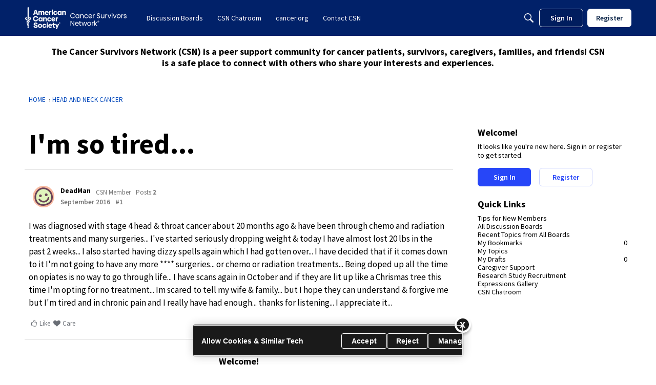

--- FILE ---
content_type: image/svg+xml
request_url: https://w5.vanillicon.com/v2/565894dad69597c07edec3f06bdb5e9b.svg
body_size: 1473
content:
<?xml version="1.0" encoding="UTF-8" standalone="no"?>
<svg xmlns="http://www.w3.org/2000/svg" xmlns:xlink="http://www.w3.org/1999/xlink" width="40px" height="40px" viewBox="0 0 40 40" version="1.1"><title>Cool</title><desc>Your unique vanillicon is crafted with love by the team at vanillaforums.com.</desc><defs/><g id="vanillicon" stroke="none" stroke-width="1" fill="none" fill-rule="evenodd"><rect id="background" fill="#FC3C76" x="-2" y="-2" width="44" height="44"/><g id="avatar" transform="rotate(14, 20, 20) translate(3.000000, 3.000000)"><circle id="body" fill="#FCCA04" cx="17" cy="17" r="16"/><g id="eyes" transform="translate(2.000000, 9.000000)" fill="#038AC4"><path d="M4.93809112,3.95697555 C4.32394617,5.04302166 3.40513479,5.70776665 2.88663043,5.44198321 C2.36842682,5.17534056 2.44602202,4.0795567 3.06016698,2.993797 C3.67461269,1.90775089 4.59312332,1.24271949 5.11162768,1.50878933 C5.63013204,1.77543198 5.55253684,2.87121584 4.93809112,3.95697555 L4.93809112,3.95697555 Z M13.9030435,2.95112272 C13.3959679,1.14161868 11.2338288,-0.13316804 7.95167215,0.0421115531 C2.31609518,0.342836346 2,2.50089474 2,5.53420548 C2,8.56694342 4.52815989,11.026013 6.16096742,11.026013 C10.1637369,11.026013 14.7250113,5.88190063 13.9030435,2.95112272 L13.9030435,2.95112272 Z" id="Stroke-3"/><path d="M17,2 L12.5,2 L10.5,0.5 L19,0.5 L17,2 Z" id="Fill-5"/><path d="M19.2292878,3.43675322 C18.6151394,4.52308574 17.6966237,5.18725793 17.1781165,4.9217609 C16.6596092,4.65511825 16.7372049,3.55962078 17.3513532,2.47357467 C17.9658023,1.38781495 18.884318,0.722783551 19.403126,0.988853393 C19.9213325,1.25520964 19.8437369,2.35099351 19.2292878,3.43675322 L19.2292878,3.43675322 Z M22.0485957,0.0419998968 C18.7664208,-0.133279698 16.6042697,1.14150703 16.0968905,2.95129748 C15.275219,5.88178901 19.8365187,11.0259014 23.8393103,11.0259014 C25.4721269,11.0259014 28,8.56683181 28,5.53409386 C28,2.5007831 27.6842038,0.342724691 22.0485957,0.0419998968 L22.0485957,0.0419998968 Z" id="Stroke-9"/><path d="M27,5 L30,5 L30,3 L27,3 L27,5 Z" id="Fill-10"/><path d="M0,5 L2.5,5 L2.5,3 L0,3 L0,5 Z" id="Fill-11"/><path d="M15,2.5 C13.9208932,2.5 13.1655273,3.36560654 13.1655273,4.5 L13.8878174,4.5 C13.8878174,3.93220642 14.4598117,3.5 15,3.5 C15.5867047,3.5 16.1126099,3.86930136 16.1126099,4.5 L16.8092651,4.5 C16.8092651,3.29036902 16.1154762,2.5 15,2.5 Z" id="Stroke-7"/></g><g id="mouth" transform="translate(8.000000, 21.000000)" fill="#038AC4"><path d="M9,4 C6.56280403,4 4.30810347,2.9053331 2.79658908,1.05197421 C2.27300889,0.409980996 1.32812496,0.313988266 0.686131742,0.837568449 C0.0441385239,1.36114863 -0.051854207,2.30603257 0.471725977,2.94802579 C2.54705768,5.49271506 5.65163333,7 9,7 C12.3483667,7 15.4529423,5.49271506 17.528274,2.94802579 C18.0518542,2.30603257 17.9558615,1.36114863 17.3138683,0.837568449 C16.671875,0.313988266 15.7269911,0.409980996 15.2034109,1.05197421 C13.6918965,2.9053331 11.437196,4 9,4 Z" id="mouth"/></g><path d="M34,17 C34,7.61115925 26.3888407,0 17,0 C7.61115925,0 0,7.61115925 0,17 C0,26.3888407 7.61115925,34 17,34 C26.3888407,34 34,26.3888407 34,17 Z M3,17 C3,9.2680135 9.2680135,3 17,3 C24.7319865,3 31,9.2680135 31,17 C31,24.7319865 24.7319865,31 17,31 C9.2680135,31 3,24.7319865 3,17 Z" id="circle" fill="#038AC4"/></g></g></svg>


--- FILE ---
content_type: image/svg+xml
request_url: https://wd.vanillicon.com/v2/d4237c41b31914e7e468765d03ab6163.svg
body_size: 1806
content:
<?xml version="1.0" encoding="UTF-8" standalone="no"?>
<svg xmlns="http://www.w3.org/2000/svg" xmlns:xlink="http://www.w3.org/1999/xlink" width="40px" height="40px" viewBox="0 0 40 40" version="1.1"><title>Hmm Old School...</title><desc>Your unique vanillicon is crafted with love by the team at vanillaforums.com.</desc><defs/><g id="vanillicon" stroke="none" stroke-width="1" fill="none" fill-rule="evenodd"><rect id="background" fill="#F43A6C" x="-2" y="-2" width="44" height="44"/><g id="avatar" transform="rotate(-6, 20, 20) translate(3.000000, 3.000000)"><circle id="body" fill="#0C9E9C" cx="17" cy="17" r="15"/><g id="eyes" transform="translate(10.000000, 12)" fill="#F4FEEC"><rect id="left_eye" x="0" y="0" width="4" height="6" rx="2"/><rect id="right_eye" x="10" y="0" width="4" height="6" rx="2"/></g><g id="mouth" transform="translate(11.000000, 22.000000)" fill="#F4FEEC"><path d="M6,1 C4.8192092,1 3.67744449,0.744977255 2.63230643,0.25913726 C1.88107967,-0.0900759354 0.988996821,0.23582045 0.639783626,0.98704721 C0.29057043,1.73827397 0.616466815,2.63035681 1.36769357,2.97957001 C2.80698057,3.64863298 4.3800891,4 6,4 C7.6199109,4 9.19301943,3.64863298 10.6323064,2.97957001 C11.3835332,2.63035681 11.7094296,1.73827397 11.3602164,0.98704721 C11.0110032,0.23582045 10.1189203,-0.0900759354 9.36769357,0.25913726 C8.32255551,0.744977255 7.1807908,1 6,1 Z" id="mouth"/></g><path d="M32.3713221,5.83208021 C31.5907464,4.75770985 30.1717978,4.42393437 29.0120926,4.98749492 C29.5705149,3.83219 29.2393501,2.40711733 28.167919,1.62867711 C27.0935487,0.84810135 25.6409061,0.969141217 24.7121107,1.86348779 C24.886193,0.592165536 24.1308649,-0.660823563 22.8713221,-1.07007381 C21.608324,-1.48044677 20.2641823,-0.916439785 19.6572136,0.221147928 C19.4299155,-1.04174577 18.3243609,-2 16.9999992,-2 C15.6720044,-2 14.5679374,-1.04823483 14.3422098,0.221239018 C13.7357809,-0.909605292 12.3882191,-1.47932406 11.1286763,-1.07007381 C9.86567824,-0.659700849 9.10975969,0.586657098 9.28736898,1.86375214 C8.36117068,0.975652134 6.9035105,0.850236879 5.83207944,1.62867711 C4.75770908,2.40925286 4.42393361,3.82820139 4.98749416,4.98790666 C3.83218923,4.42948438 2.40711657,4.76064915 1.62867634,5.83208021 C0.848100587,6.90645057 0.969140454,8.3590931 1.86348702,9.28788857 C0.592164773,9.11380627 -0.660824326,9.86913436 -1.07007457,11.1286771 C-1.48044753,12.3916752 -0.916440548,13.735817 0.221147165,14.3427857 C-1.04174653,14.5700838 -2.00000076,15.6756384 -2.00000076,17 C-2.00000076,18.3279948 -1.04823559,19.4320618 0.221238255,19.6577894 C-0.909606054,20.2642184 -1.47932482,21.6117801 -1.07007457,22.8713229 C-0.659701612,24.134321 0.586656335,24.8902395 1.86375137,24.7126303 C0.975651371,25.6388286 0.850236116,27.0964887 1.62867634,28.1679198 C2.4092521,29.2422902 3.82820063,29.5760656 4.98790589,29.0125051 C4.42948361,30.16781 4.76064839,31.5928827 5.83207944,32.3713229 C6.9064498,33.1518986 8.35909234,33.0308588 9.2878878,32.1365122 C9.11380551,33.4078345 9.8691336,34.6608236 11.1286763,35.0700738 C12.3916744,35.4804468 13.7358162,34.9164398 14.3427849,33.7788521 C14.570083,35.0417458 15.6756376,36 16.9999992,36 C18.327994,36 19.4320611,35.0482348 19.6577887,33.778761 C20.2642176,34.9096053 21.6117794,35.4793241 22.8713221,35.0700738 C24.1343202,34.6597008 24.8902388,33.4133429 24.7126295,32.1362479 C25.6388278,33.0243479 27.096488,33.1497631 28.167919,32.3713229 C29.2422894,31.5907471 29.5760649,30.1717986 29.0125043,29.0120933 C30.1678092,29.5705156 31.5928819,29.2393508 32.3713221,28.1679198 C33.1518979,27.0935494 33.030858,25.6409069 32.1365115,24.7121114 C33.4078337,24.8861937 34.6608228,24.1308656 35.070073,22.8713229 C35.480446,21.6083248 34.916439,20.264183 33.7788513,19.6572143 C35.041745,19.4299162 35.9999992,18.3243616 35.9999992,17 C35.9999992,15.6720052 35.0482341,14.5679382 33.7787602,14.3422106 C34.9096045,13.7357816 35.4793233,12.3882199 35.070073,11.1286771 C34.6597001,9.865679 33.4133421,9.10976045 32.1362471,9.28736975 C33.0243471,8.36117145 33.1497624,6.90351126 32.3713221,5.83208021 Z M17,31 C24.7319865,31 31,24.7319865 31,17 C31,9.2680135 24.7319865,3 17,3 C9.2680135,3 3,9.2680135 3,17 C3,24.7319865 9.2680135,31 17,31 Z" id="circle" fill="#F4FEEC"/></g></g></svg>


--- FILE ---
content_type: image/svg+xml
request_url: https://wb.vanillicon.com/v2/bfc47948e92d38310fa95257c6ced42c.svg
body_size: 948
content:
<?xml version="1.0" encoding="UTF-8" standalone="no"?>
<svg xmlns="http://www.w3.org/2000/svg" xmlns:xlink="http://www.w3.org/1999/xlink" width="40px" height="40px" viewBox="0 0 40 40" version="1.1"><title>Grinning and Plussed</title><desc>Your unique vanillicon is crafted with love by the team at vanillaforums.com.</desc><defs/><g id="vanillicon" stroke="none" stroke-width="1" fill="none" fill-rule="evenodd"><rect id="background" fill="#DCA48D" x="-2" y="-2" width="44" height="44"/><g id="avatar" transform="rotate(-10, 20, 20) translate(3.000000, 3.000000)"><circle id="body" fill="#E0F4BC" cx="17" cy="17" r="16"/><g id="eyes" transform="translate(9.000000, 11.000000)" fill="#375D65"><path d="M2.5,6 C3.88071187,6 5,4.65685425 5,3 C5,1.34314575 3.88071187,0 2.5,0 C1.11928813,0 0,1.34314575 0,3 C0,4.65685425 1.11928813,6 2.5,6 Z" id="left_eye"/><ellipse id="right_eye" cx="13.5" cy="3" rx="2.5" ry="3"/></g><g id="mouth" transform="translate(6.000000, 20.000000)" fill="#375D65"><path d="M11,7 C17.0751322,7 22,2.1809034 22,0.52268869 C22,-1.13552602 21,1.68181191 11,1.68181192 C1,1.68181194 0,-1.13552602 0,0.52268869 C0,2.1809034 4.92486775,7 11,7 Z" id="mouth"/></g><g id="circle"><path d="M1.34691999,2.03018574 C0.879178996,1.73737225 0.512324038,1.95498736 0.543655749,2.50221952 C0.543655749,2.50221952 0.500000002,7.99999996 3.50000006,10.0000005 C4.50000011,9.00000046 6.99999991,5.19783155 7.99999978,4.00000012 C3.99999988,4.00000012 1.34691999,2.03018574 1.34691999,2.03018574 Z" id="l-2" fill="#375D65"/><path d="M26.8051317,2.03018568 C26.3373907,1.73737221 25.9705357,1.95498734 26.0018674,2.50221949 C26.0018674,2.50221949 25.9582117,7.99999992 28.9582117,10.0000003 C29.9582118,9.00000033 32.4582118,5.49999992 33.4582118,3.99999993 C29.4582118,3.99999992 26.8051317,2.03018568 26.8051317,2.03018568 Z" id="l-3" fill="#375D65" transform="translate(29.729106, 5.949787) scale(-1, 1) translate(-29.729106, -5.949787) "/><path d="M34,17 C34,7.61115925 26.3888407,0 17,0 C7.61115925,0 0,7.61115925 0,17 C0,26.3888407 7.61115925,34 17,34 C26.3888407,34 34,26.3888407 34,17 Z M3,17 C3,9.2680135 9.2680135,3 17,3 C24.7319865,3 31,9.2680135 31,17 C31,24.7319865 24.7319865,31 17,31 C9.2680135,31 3,24.7319865 3,17 Z" id="c" fill="#375D65"/></g></g></g></svg>


--- FILE ---
content_type: application/x-javascript
request_url: https://csn.cancer.org/dist/v2/forum/entries/addons/groups/forum.A-qxHQuH.min.js
body_size: 9523
content:
const __vite__mapDeps=(i,m=__vite__mapDeps,d=(m.f||(m.f=["../../../chunks/addons/lavendersun/forum.CknaH5fs.css"])))=>i.map(i=>d[i]);
var Me=Object.defineProperty;var Ae=(e,t,s)=>t in e?Me(e,t,{enumerable:!0,configurable:!0,writable:!0,value:s}):e[t]=s;var I=(e,t,s)=>Ae(e,typeof t!="symbol"?t+"":t,s);import{i as m,j as a,r as w,x as Fe,y as ke,l as _e,p as ve,q as Ge,t as Be}from"../../../vendor/vendor/react-core.DB6kRN5F.min.js";import{l as Ue,R as Ve,c as K,d as xe,u as $e,e as Oe,s as J,L as C,f as Y,v as Ee,g as O,V as _,i as Ye,j as ze,k as be,m as We,M as A,n as le,p as j,q as B,w as He,x as Qe,y as qe,z as Z,A as Ke,G as Je,B as de,D as Xe,E as Ze,t as g,F as et,H as z,J as tt,K as ee,N as st,O as W,Q as b,T as ae,U as M,W as H,X as ue,Y as U,_ as V,Z as ne,$ as F,a0 as at,a1 as De,a2 as L,a3 as R,a4 as nt,a5 as te,a6 as X,a7 as ot,a8 as rt,a9 as it,aa as ct,ab as lt,ac as dt,ad as ut,ae as mt,af as pt,ag as gt,ah as ht,ai as ft,aj as vt,ak as xt,al as Et,am as bt,an as Dt,ao as yt,ap as ye,aq as me,ar as It,as as Ct,at as wt,au as pe,av as jt,aw as Lt,ax as Rt,ay as Tt,az as oe,aA as ge,aB as St,aC as Pt,aD as Nt,aE as Mt,aF as Ie,aG as At,aH as Ft,aI as kt,aJ as _t,aK as Gt,aL as Bt,aM as Ut,aN as Vt,aO as $t,aP as he,aQ as Ot,aR as Yt,aS as Q,aT as zt,aU as Wt,aV as Ht}from"../../forum.Bnv8dtt4.min.js";import{p as Qt}from"../../../vendor/vendor/redux.C47PpYDn.min.js";import{L as qt}from"../../../chunks/LinkOrText.BsxU3apM.min.js";import{M as Kt}from"../../../chunks/MultiUserInput.DPMfWotX.min.js";import"../../../vendor/vendor/moment.BYTvHWBW.min.js";import"../../../chunks/addons/dashboard/StackableTable.classes.CbVDloWm.min.js";const $=Ue.actionCreatorFactory("@@events"),E=class E extends Ve{constructor(){super(...arguments);I(this,"getEventList",s=>{const n=K(E.getEventListACs,async()=>{const r=await this.api.get("/events",{params:{...s,expand:!0}}),i=xe.parseHeaders(r.headers);return{events:r.data,pagination:i}})(s);return this.dispatch(n)});I(this,"getEventParentRecord",s=>{const n=K(E.getEventParentRecord,async()=>{if(s.parentRecordType==="category"){const r=await this.api.get(`/categories/${s.parentRecordID}`),{data:i}=r;return{name:i.name,breadcrumbs:i.breadcrumbs,parentRecordID:i.categoryID,parentRecordType:"category",url:i.url,description:i.description,bannerUrl:i.bannerUrl,iconUrl:i.iconUrl}}else{const r=await this.api.get(`/groups/${s.parentRecordID}`),{data:i}=r;return{name:i.name,breadcrumbs:i.breadcrumbs,parentRecordID:i.groupID,parentRecordType:"category",url:i.url,description:i.description,bannerUrl:i.bannerUrl,iconUrl:i.iconUrl}}})(s);return this.dispatch(n)});I(this,"clearDeleteStatus",this.bindDispatch(E.clearDeleteStatusAC));I(this,"deleteEvent",s=>{const n=K(E.deleteEvent_ACS,async()=>(await this.api.delete(`/events/${s}`)).data)({eventID:s});return this.dispatch(n)})}};I(E,"DEFAULT_LIMIT",30),I(E,"getEventListACs",$.async("GET_EVENT_LIST")),I(E,"getEventParentRecord",$.async("GET_EVENT_PARENT_RECORD")),I(E,"deleteEvent_ACS",$.async("DELETE_EVENT")),I(E,"clearDeleteStatusAC",$("CLEAR_DELETE_STATUS"));let x=E;function Bs(){return $e(x)}const Jt={eventsLists:{},eventParentRecords:{},eventsByID:{},partipateStatusByEventID:{},deleteStatusesByID:{}},Xt=Qt(Oe.reducerWithInitialState(Jt).case(x.getEventListACs.started,(e,t)=>{const s=J(t);return e.eventsLists[s]={status:C.LOADING},e}).case(x.getEventListACs.done,(e,t)=>{const s=J(t.params);return e.eventsLists[s]={status:C.SUCCESS,data:t.result},e}).case(x.getEventListACs.failed,(e,t)=>{const s=J(t.params);return e.eventsLists[s].status=C.ERROR,e.eventsLists[s].error=t.error,e}).case(x.getEventParentRecord.started,(e,t)=>{const s=t.parentRecordType+t.parentRecordID;return e.eventParentRecords[s]={status:C.LOADING},e}).case(x.getEventParentRecord.done,(e,t)=>{const{params:s}=t,n=s.parentRecordType+s.parentRecordID;return e.eventParentRecords[n]={status:C.SUCCESS,data:t.result},e}).case(x.getEventParentRecord.failed,(e,t)=>{const{params:s}=t,n=s.parentRecordType+s.parentRecordID;return e.eventParentRecords[n].status=C.ERROR,e.eventParentRecords[n].error=t.error,e}).case(x.deleteEvent_ACS.started,(e,t)=>(e.deleteStatusesByID[t.eventID]={status:C.LOADING},e)).case(x.deleteEvent_ACS.done,(e,t)=>(e.deleteStatusesByID[t.params.eventID]={status:C.SUCCESS},e)).case(x.deleteEvent_ACS.failed,(e,t)=>(e.deleteStatusesByID[t.params.eventID]={status:C.ERROR,error:t.error},e)).case(x.clearDeleteStatusAC,(e,t)=>(e.deleteStatusesByID[t.eventID]={status:C.PENDING},e))),q=Y((e,t)=>{var u,h;const s=Ee("events",t),n=O(),r=s("excerptInCompact",{show:!1,font:_.font({})}),i=s("spacing",{padding:_.spacing({vertical:20,horizontal:6})}),o=s("attendeesStackedList",Ye("attendees")),c=s("separator",{fg:n.mixBgAndFg(.2)}),l=s("section",{spacing:_.spacing({vertical:20})}),p=s("description",{font:_.font({...n.fontSizeAndWeightVars("medium")})}),d=s("options",{box:_.box({background:e==null?void 0:e.innerBackground,borderType:e==null?void 0:e.borderType,border:n.border}),featuredImage:{display:((u=e==null?void 0:e.featuredImage)==null?void 0:u.display)??!1,fallbackImage:((h=e==null?void 0:e.featuredImage)==null?void 0:h.fallbackImage)??void 0}},e);return{spacing:i,attendeesStackedList:o,separator:c,section:l,description:p,excerptInCompact:r,options:d}}),D=Y((e,t)=>{var re,ie,ce;const s=q(t),n=O(),r=ze().compact.container.size,i=be().mediaQueries(),o=m({display:"block",borderBottom:le(),borderTop:le(),...A.padding({...s.spacing.padding,horizontal:s.spacing.padding.horizontal*2}),...We(s.spacing.padding.horizontal*2)},"label:Events-classes-empty"),c=m({flexBasis:B(r),flexShrink:1,alignSelf:"flex-start",color:j.colorOut(n.mainColors.fg)},"label:Events-classes-dateCompact"),l=m({...A.font(s.excerptInCompact.font),color:s.excerptInCompact.show?j.colorOut(s.excerptInCompact.font.color):j.colorOut(n.mainColors.fg)},"label:Events-classes-excerpt"),p=m({marginLeft:"0px !important"},"label:Events-classes-metas"),d=m({marginRight:n.gutter.quarter},"label:Events-classes-metaLabel"),u=m({},i.oneColumnDown({display:He("none")}),"label:Events-classes-metaDate"),h=m({[`.${Qe().toggle}`]:{marginLeft:"auto",fontWeight:n.fonts.weights.normal}},"label:Events-classes-dropDown"),f=m({...A.margin({top:n.gutter.size}),display:"block",textAlign:"right",color:j.colorOut(n.links.colors.default)},"label:Events-classes-viewMore"),v=m({...Ze().middle()},"label:Events-classes-filterRoot"),y=m({marginBottom:n.gutter.half,justifyContent:"flex-start"},"label:Events-classes-filter"),S=m({marginRight:n.gutter.quarter},"label:Events-classes-filterLabel"),P=qe(),N=m({...P.root,backgroundColor:j.colorOut(n.mainColors.bg),[`.${Ke().photo}`]:{width:Z(100),height:Z(100)}},"label:Events-classes-attendeePhoto"),k=m({marginBottom:B(n.gutter.size)},"label:Events-classes-pageTitle"),Le=m({...A.box(s.options.box)},"label:Events-classes-widgetRoot"),Re=m({"& .tokenText":{display:"inline-block",fontWeight:n.fonts.weights.normal},...A.margin({bottom:8})},"label:Events-classes-eventListDate"),Te=m({textTransform:"uppercase"},"label:Events-classes-eventListDateMonth"),Se=m({fontWeight:n.fonts.weights.bold},"label:Events-classes-eventListDateBolded"),Pe=O().options.preset===Je.DARK&&((ce=(ie=(re=de().options)==null?void 0:re.box)==null?void 0:ie.background)==null?void 0:ce.color)&&j.isLightColor(de().options.box.background.color),Ne=m({...Pe&&{"&& a":{color:j.colorOut(n.elementaryColors.darkText)},"& a:hover p, & a:focus p, & a:active p":{...A.font(Xe().title.fontState)},"& span":{color:j.colorOut(n.elementaryColors.darkText)}}},"label:Events-classes-colorPresetsAdjustment");return{excerpt:l,metas:p,metaDate:u,metaLabel:d,empty:o,dateCompact:c,dropDown:h,viewMore:f,filter:y,filterLabel:S,filterRoot:v,attendeePhoto:N,pageTitle:k,widgetRoot:Le,eventListDate:Re,eventListDateMonth:Te,eventListDateBolded:Se,colorPresetsAdjustment:Ne,locationMeta:m({maxHeight:"unset"},"label:Events-classes-locationMeta")}}),Us="autoJoin";var Vs=function(e){return e.ORGANIZER="Organizer",e.CREATE="Create",e.EDIT="Edit",e.MEMBER="Member",e.VIEW="View",e.ATTEND="Attend",e}({}),G=function(e){return e.GOING="yes",e.MAYBE="maybe",e.NO="no",e.INTERESTED="interested",e.REGISTERED="registered",e}({}),fe=function(e){return e.ALL="all",e.UPCOMING="upcoming",e.PAST="past",e.MINE="mine",e}({});function $s(e){const t=w.useMemo(()=>new Date().toISOString(),[]);switch(e){case"all":return{sort:"-dateStarts"};case"past":return{dateStarts:`<${t}`,sort:"-dateEnds"};case"upcoming":return{dateEnds:`>${t}`,sort:"dateStarts"};case"mine":return{attendingStatus:[G.GOING,G.MAYBE,G.INTERESTED,G.REGISTERED],dateEnds:`>${t}`,sort:"dateStarts"};default:return{attendingStatus:[G.GOING],dateEnds:`>${t}`,sort:"dateStarts"}}}function Zt(e){const{filter:t}=e,s=[{name:g("All"),value:"all"},{name:g("Upcoming Events"),value:"upcoming"},{name:g("Past Events"),value:"past"},{name:g("My Events"),value:"mine"}],n=s.find(o=>o.value===t),r=et("attendanceFilter"),i=D();return a.jsxs("div",{className:z(i.filterRoot,e.className),children:[a.jsxs("span",{id:r,className:i.filterLabel,children:[g("View"),":"]}),a.jsx(tt,{buttonType:ee.TEXT_PRIMARY,className:D().dropDown,widthOfParent:!1,options:s,describedBy:r,value:n,renderLeft:!1,offsetPadding:!0,onChange:o=>{e.onFilterChange(o.value)}})]})}function es(e){const t=st(),s=e.size??38;return a.jsxs(a.Fragment,{children:[a.jsx(W,{children:g("Loading")}),a.jsx(b,{className:z(t.compactRoot,e.className,e.className),height:s,width:s})]})}function ts(e){const t=D();return a.jsx(ae,{icon:a.jsx(es,{className:t.dateCompact}),name:a.jsx(b,{width:120}),description:!e.compact&&a.jsx(b,{width:240}),metas:a.jsxs(a.Fragment,{children:[a.jsx(M,{children:a.jsx(b,{width:60})}),a.jsx(M,{children:a.jsx(b,{width:32})}),a.jsx(M,{children:a.jsx(b,{width:48})})]})})}function Ce(e){D();const{count:t=3}=e;return a.jsx(H,{children:Array.from(new Array(t)).map((s,n)=>a.jsx(ts,{className:n===0?"isFirst":void 0},n))})}function ss(e=1){const t=Fe(),n=new URLSearchParams(ke().search).get("filter"),r=w.useMemo(()=>Object.values(fe).includes(n)?n:fe.UPCOMING,[n]),i=w.useCallback(o=>{const c={filter:o,page:e.toString()},l=new URLSearchParams(c).toString(),p={...t.location,search:l};t.replace(p)},[t,e]);return{filter:r,changeFilter:i}}function as(){const e=D(),{filter:t,changeFilter:s}=ss();return a.jsxs(a.Fragment,{children:[a.jsx(W,{children:g("Loading")}),a.jsx(b,{height:32,width:300,className:e.pageTitle}),a.jsx(Zt,{className:e.filter,filter:t,onFilterChange:s}),a.jsx(Ce,{})]})}function ns(){return a.jsxs("div",{style:{marginTop:20},children:[a.jsx(W,{children:g("Loading")}),a.jsx(b,{height:20,width:60}),a.jsx(ue,{width:6,height:14}),a.jsxs("div",{style:{display:"flex",justifyContent:"flex-start"},children:[a.jsx(b,{height:25,width:150,style:{marginRight:44}}),a.jsx(b,{height:25,width:120}),a.jsx(b,{height:20,width:75,style:{marginLeft:"auto"}})]}),a.jsx(ue,{height:20}),a.jsx(Ce,{})]})}function T(e=""){return`/${F("themeFeatures.NewEventsPage",!1)?"events":"create-events"}${e}`}const os=new U(()=>V(()=>import("../../../chunks/addons/groups/EventsHomePage.C9ei7hW4.min.js"),__vite__mapDeps([0]),import.meta.url),[T("/:parentRecordType(category|group)")],e=>T(`/${e==null?void 0:e.parentRecordType}`),ns),rs=new U(()=>V(()=>import("../../../chunks/addons/groups/EventsPage.Cczv8v6l.min.js"),__vite__mapDeps([0]),import.meta.url),[T("/:parentRecordType(category|group)/:parentRecordID(-?\\d+)(-[^/]+)?"),T()],e=>T(`/${e==null?void 0:e.parentRecordType}/${e==null?void 0:e.parentRecordID}`),as),is=new U(()=>V(()=>import("../../../chunks/addons/groups/NewEventPage.BXjCeu0I.min.js"),__vite__mapDeps([0]),import.meta.url),"/events/new",e=>{let t="/events/new";if(e){const s=new URLSearchParams({parentRecordType:e.parentRecordType,parentRecordID:`${e.parentRecordID}`,...e.draftID&&{draftID:`${e.draftID}`}}).toString();s.length>0&&(t+=`?${s}`)}return t},ne),cs=new U(()=>V(()=>import("../../../chunks/addons/groups/EditEventPage.BsZFTOu8.min.js"),__vite__mapDeps([0]),import.meta.url),"/events/:eventID(\\w+)(-[^/]+)?/edit",e=>{let t=`${T(`/${e.eventID}`)}/edit`;const s=new URLSearchParams({...e.draftID&&{draftID:`${e.draftID}`}}).toString();return s.length>0&&(t+=`?${s}`),t},ne),ls=new U(()=>V(()=>import("../../../chunks/addons/groups/EventPage.v0QxUfHZ.min.js"),__vite__mapDeps([0]),import.meta.url),T("/:eventID(\\w+)(-[^/]+)?"),e=>T(`/${e.eventID}`),ne),ds=F("featureFlags.customLayout.event.Enabled",!1);function us(){return[is.route,cs.route,os.route,rs.route,ds?void 0:ls.route].filter(at)}function we(e){const{dateStarts:t,dateEnds:s}=e,n=D(),r=e.localeKey??De(),i=w.useMemo(()=>{const o=new Date(t),c=new Date(s),l=new Date,p=L(o,c,R.DAY),d={start:{dayYear:o.toLocaleDateString(r,{day:"numeric"}),month:o.toLocaleDateString(r,{month:"short"})}};return!L(l,o,R.YEAR)&&(!L(o,c,R.MONTH)||p)&&(d.start.dayYear+=`, ${o.toLocaleDateString(r,{year:"numeric"})}`),p||(d.end={dayYear:c.toLocaleDateString(r,{day:"numeric"})},L(o,c,R.MONTH)||(d.end.month=c.toLocaleDateString(r,{month:"short"})),L(l,c,R.YEAR)||(d.end.dayYear+=`, ${c.toLocaleDateString(r,{year:"numeric"})}`)),d},[t,s,r]);return a.jsxs(nt,{className:n.eventListDate,children:[a.jsx("span",{className:n.eventListDateMonth,children:`${i.start.month} `}),a.jsx("span",{className:n.eventListDateBolded,children:i.start.dayYear}),i.end&&a.jsxs(a.Fragment,{children:[" — ",i.end.month?a.jsx("span",{className:n.eventListDateMonth,children:`${i.end.month} `}):"",a.jsx("span",{className:n.eventListDateBolded,children:i.end.dayYear})]})]})}function ms(e){const{dateStarts:t,dateEnds:s}=e,n=L(new Date(t),new Date,R.YEAR),r=s?L(new Date(s),new Date,R.YEAR):!1,o=(s?L(new Date(t),new Date(s),R.DAY):!1)?X.TIME:X.EXTENDED,c=a.jsx(te,{timestamp:e.dateStarts,type:X.EXTENDED,isSameYear:n}),l=e.dateEnds?a.jsx(te,{timestamp:e.dateEnds,type:o,isSameYear:r}):void 0;return a.jsxs(a.Fragment,{children:[c,e.dateEnds&&a.jsxs(a.Fragment,{children:[" ",l&&" - ",l]})]})}function ps(e){const{event:t,compact:s}=e,n=D.useAsHook(),r=ot.useAsHook(),i=!!(t.safeLocationUrl||t.location),o=rt("eventLocation");return a.jsxs(it,{className:n.metas,children:[i&&a.jsxs(M,{className:n.locationMeta,children:[a.jsxs("span",{id:o,className:n.metaLabel,children:[g("Location"),":"]}),a.jsx(qt,{linkClass:r.metaLink,linkWrap:"strong",url:t.safeLocationUrl,label:t.location??t.locationUrl,"aria-describedby":o})]}),!s&&a.jsx(M,{className:n.metaDate,children:a.jsx(ms,{dateStarts:t.dateStarts,dateEnds:t.allDayEvent?void 0:t.dateEnds})}),t.parentRecord&&a.jsx(ct,{to:t.parentRecord.url,children:a.jsx("strong",{children:t.parentRecord.name})})]})}function se(e){const t=D(),{event:s,compact:n}=e,{headingLevel:r=2}=e;return a.jsx(ae,{as:e.as,url:s.url,name:a.jsxs(a.Fragment,{children:[a.jsx(we,{dateStarts:s.dateStarts,dateEnds:s.dateEnds,localeKey:De()}),a.jsx("p",{children:s.name})]}),headingDepth:r,metas:a.jsx(ps,{event:s,compact:n}),options:{iconPosition:lt.DEFAULT},asTile:n,featuredImage:e.featuredImage,image:s.image,description:(!e.compact||e.excerptInCompact)&&s.excerpt,descriptionClassName:t.excerpt,descriptionMaxCharCount:e.excerptInCompact?60:160,className:e.className,actions:void 0})}function gs(e){const t=q(),s=D(e.compact);if(!e.events||e.events.length===0){const{hideIfEmpty:r=!1,emptyMessage:i=g("This category does not have any events.")}=e;return r?null:a.jsx("p",{className:s.empty,children:i})}const{events:n}=e;return a.jsx(H,{children:n.map((r,i)=>a.jsx(se,{className:z({isFirst:i===0}),headingLevel:e.headingLevel,event:r,compact:e.compact,excerptInCompact:e.excerptInCompact||t.excerptInCompact.show},r.eventID))})}function hs(e){const{events:t,viewMoreLink:s,viewMoreText:n=g("More Events"),title:r=g("Upcoming Events"),headingLevel:i=2}=e;if(t.length===0)return null;const o=q(),c=D(),l=F("EventsPanelViewMoreLink",F("themeFeatures.NewEventsPage")),p=dt();return a.jsxs("div",{className:p.widgetClass,children:[a.jsx(ut,{title:r}),a.jsx(gs,{events:t,compact:!0,excerptInCompact:o.excerptInCompact.show,headingLevel:i+1}),l&&a.jsx(mt,{to:s,className:c.viewMore,children:n})]})}const fs=Y(e=>{const t=Ee("inviteUserCard",e),s=O(),n=t("body",{padding:{size:s.gutter.size}}),r=t("button",{mobile:{width:Z(47)}}),i=t("buttonGroup",{padding:{top:s.gutter.size,bottom:s.gutter.size}}),o=t("message",{padding:{bottom:s.gutter.size}});return{body:n,button:r,buttonGroup:i,message:o}}),vs=Y((e={})=>{const t=be().mediaQueries(),s=fs(),n=m({padding:s.body.padding.size},"label:inviteUserCardStyles-body"),r=m({},t.oneColumnDown({"&&":{width:s.button.mobile.width}}),"label:inviteUserCardStyles-button"),i=m({display:"flex",justifyContent:"flex-end",paddingTop:s.buttonGroup.padding.top,paddingBottom:s.buttonGroup.padding.bottom,"&>*:first-child":{marginRight:B(20)}},t.oneColumnDown({"&&":{justifyContent:"space-between"},"&>*:first-child":{marginRight:B(0)}}),"label:inviteUserCardStyles-buttonGroup"),o=m({paddingBottom:s.message.padding.bottom},"label:inviteUserCardStyles-message"),c=m({},"label:inviteUserCardStyles-textbox"),l=m({maxHeight:B(100),overflowY:"scroll"},"label:inviteUserCardStyles-users");return{body:n,button:r,buttonGroup:i,message:o,textbox:c,users:l}});function xs(e){var v,y,S,P,N;const{defaultUsers:t,inputEmails:s,updateStoreEmails:n,updateStoreInvitees:r,sentInvitations:i,visible:o,closeModal:c,errors:l}=e,{hasPermission:p}=pt(),d=p("emailInvitations.add"),[u,h]=w.useState(!1),f=vs();return a.jsx(gt,{isVisible:o,size:ht.MEDIUM,exitHandler:()=>{h(!1)},children:a.jsx(ft,{header:a.jsx(It,{title:g("Invite Members"),closeFrame:()=>{c(),h(!1)}}),body:a.jsxs(vt,{className:f.body,children:[a.jsx("p",{className:f.message,children:g("Invite one or more people to join this group.")}),a.jsx(Kt,{label:"Usernames",onChange:k=>{r(k)},value:t,maxHeight:200}),a.jsxs(xt,{permission:"emailInvitations.add",mode:Et.GLOBAL,children:[d&&a.jsx(bt,{baseClass:Dt.CUSTOM,className:f.textbox,label:g("Emails"),inputProps:{value:s,onChange:k=>{n(k.target.value)},multiline:!0,placeholder:g("Type or paste emails separated by commas.")},multiLineProps:{overflow:"scroll",rows:5,maxRows:5},errors:(y=(v=l==null?void 0:l.response.data)==null?void 0:v.errors)==null?void 0:y.emails}),s.trim()&&a.jsx(yt,{labelBold:!1,checked:u,label:g("I confirm that I have permission to use the email addresses provided."),onChange:()=>h(!u)})]}),!((S=l==null?void 0:l.response.data)!=null&&S.errors)&&((P=l==null?void 0:l.response.data)==null?void 0:P.message)&&a.jsx(ye,{padded:!0,errors:[{message:(N=l==null?void 0:l.response.data)==null?void 0:N.message}]}),a.jsxs("div",{className:f.buttonGroup,children:[a.jsx(me,{className:f.button,buttonType:ee.STANDARD,onClick:()=>{h(!1),c()},children:g("Cancel")}),a.jsx(me,{disabled:d&&!!s.trim()&&!u,className:f.button,buttonType:ee.PRIMARY,onClick:()=>{h(!1),i()},children:g("Invite")})]})]})})})}function Es(e){const{userID:t,groupID:s,visible:n}=e,[r,i]=w.useState(n),o=()=>i(!1),{clearInviteUsers:c}=Ct(),{emailsString:l,updateStoreEmails:p,invitees:d,updateStoreInvitees:u,sentInvitations:h,errors:f}=wt({userID:t,groupID:s,onSuccess:o});return a.jsx(a.Fragment,{children:a.jsx(xs,{inputEmails:l,updateStoreEmails:p,defaultUsers:d,updateStoreInvitees:u,visible:r,closeModal:()=>{o(),c({userID:t})},sentInvitations:h,errors:f})})}function bs(e){var h,f;const{title:t,subtitle:s,description:n,containerOptions:r,events:i}=e,o=(r==null?void 0:r.displayType)===pe.GRID||(r==null?void 0:r.displayType)===pe.CAROUSEL,c=o,l={imagePlacement:"left",contentType:Lt.TitleDescriptionIcon},p=q({...r,featuredImage:{display:(h=e.apiParams)==null?void 0:h.featuredImage,fallbackImage:(f=e.apiParams)==null?void 0:f.fallbackImage}}),d=D(c,r),u=jt(l);return a.jsx(Rt,{subtitle:s,description:n,options:{...r,isGrid:!1},title:t,children:o?i.map((v,y)=>a.jsx(se,{className:_e(u.root,d.colorPresetsAdjustment),headingLevel:4,event:v,compact:c,excerptInCompact:p.excerptInCompact.show,featuredImage:p.options.featuredImage},v.eventID)):a.jsx(H,{className:d.widgetRoot,children:i.map((v,y)=>a.jsx(se,{className:z({isFirst:y===0}),headingLevel:4,event:v,compact:c,excerptInCompact:p.excerptInCompact.show,featuredImage:p.options.featuredImage},v.eventID))})})}const Ds={comments:{getDescription:()=>"new comments",getDefaultPreferences:e=>{const{GroupNewComment:t}=e??{};return{"preferences.popup.comments":(t==null?void 0:t.popup)??!1,"preferences.email.comments":(t==null?void 0:t.email)??!1}}},posts:{getDescription:()=>"new posts",getDefaultPreferences:e=>{const{GroupNewPost:t}=e??{};return{"preferences.popup.posts":(t==null?void 0:t.popup)??!1,"preferences.email.posts":(t==null?void 0:t.email)??!1}}},announcements:{getDescription:()=>"new announcements",getDefaultPreferences:e=>{const{GroupNewAnnouncement:t}=e??{};return{"preferences.popup.announcements":(t==null?void 0:t.popup)??!1,"preferences.email.announcements":(t==null?void 0:t.email)??!1}}},events:{getDescription:()=>"new events",getDefaultPreferences:e=>{const{GroupNewEvent:t}=e??{};return{"preferences.popup.events":(t==null?void 0:t.popup)??!1,"preferences.email.events":(t==null?void 0:t.email)??!1}}}};function ys(e,t,s){return ve({queryFn:async()=>await oe.get(`/groups/${e}/preferences/${t}`),queryKey:["groupNotificationPreferences",{groupID:e,userID:t}],initialData:s,refetchOnWindowFocus:!1})}function Is(e,t){const s=Ge(),n=Tt();return Be({mutationFn:async r=>{const{data:i}=await oe.patch(`/groups/${e}/preferences/${t}`,r);return i},onMutate:async function(r){const i=s.getQueryData(["groupNotificationPreferences",{groupID:e,userID:t}]);return s.setQueryData(["groupNotificationPreferences",{groupID:e,userID:t}],r),{previousPreferences:i}},onError:(r,i,o)=>{o!=null&&o.previousPreferences&&s.setQueryData(["groupNotificationPreferences",{groupID:e,userID:t}],o.previousPreferences)},onSuccess:async r=>{s.setQueryData(["groupNotificationPreferences",{groupID:e,userID:t}],r),n.addToast({autoDismiss:!0,body:g("Success! Preferences saved.")})},mutationKey:[e,t]})}function Cs(e){const{userID:t,notificationPreferences:s,...n}=e,{recordID:r}=n,{preferences:i}=Pt(),o=(i==null?void 0:i.data)??void 0,c=w.useMemo(()=>{var u,h,f,v,y,S,P,N;return s||{"preferences.followed":!1,"preferences.email.digest":!1,"preferences.popup.posts":((u=o==null?void 0:o.GroupNewPost)==null?void 0:u.popup)??!1,"preferences.email.posts":((h=o==null?void 0:o.GroupNewPost)==null?void 0:h.email)??!1,"preferences.popup.comments":((f=o==null?void 0:o.GroupNewComment)==null?void 0:f.popup)??!1,"preferences.email.comments":((v=o==null?void 0:o.GroupNewComment)==null?void 0:v.email)??!1,"preferences.popup.announcements":((y=o==null?void 0:o.GroupNewAnnouncement)==null?void 0:y.popup)??!1,"preferences.email.announcements":((S=o==null?void 0:o.GroupNewAnnouncement)==null?void 0:S.email)??!1,"preferences.popup.events":((P=o==null?void 0:o.GroupNewEvent)==null?void 0:P.popup)??!1,"preferences.email.events":((N=o==null?void 0:o.GroupNewEvent)==null?void 0:N.email)??!1}},[s,o]),l=ys(r,t,c),{mutateAsync:p,error:d}=Is(r,t);return a.jsx(Nt.Provider,{value:{preferences:l.data,setPreferences:p},children:a.jsxs("div",{children:[a.jsx(Mt,{...n,recordDetails:{recordKey:"groupID",recordFollowedContentText:g("View all followed groups"),recordUnfollowText:g("Unfollow Group")},notificationTypes:Ds,className:m({marginBottom:0},"label:GroupFollowDropdown-recordUnfollowText")}),d&&a.jsx(ye,{errors:[{message:d.description??d.message}]})]})})}function je(e){const{api:t=ge,...s}=e;return a.jsx(St,{userID:e.userID,api:ge,children:a.jsx(Cs,{...s})})}async function ws(e={}){const t=await oe.get("/groups",{params:{...e}}),s=xe.parseHeaders(t.headers);return{result:t.data,pagination:s}}function js(e){const{refetch:t,isLoading:s,error:n,isSuccess:r,isFetching:i,data:o}=ve({queryFn:async()=>await ws(e),queryKey:["groupList",{...e}],keepPreviousData:!0});return{refetch:t,error:n,isLoading:s,isSuccess:r,isFetching:i,data:o}}function Ls(e){const{userID:t,url:s,iconUrl:n,dateFollowed:r,countDiscussions:i,name:o,groupID:c,preferences:l}=e,p=F("emails.digest",!1),d=Ie();return a.jsx(ae,{url:s,icon:n?a.jsx("div",{className:d.photoWrap,children:a.jsx("img",{src:n,height:"200",width:"200"})}):a.jsx(W,{children:g("Expand for more options.")}),iconWrapperClass:d.iconWrap,name:o,nameClassName:d.name,metas:a.jsxs(a.Fragment,{children:[a.jsx(M,{children:a.jsx(he,{source:"Following since <0/>",c0:a.jsx(te,{timestamp:r})})}),a.jsx(M,{children:a.jsx(he,{source:"<0/> discussions",c0:i})})]}),actions:a.jsx("div",{style:{marginTop:28},children:a.jsx(je,{userID:t,recordID:c,name:o,notificationPreferences:l,emailDigestEnabled:p,iconOnly:!0})})})}function Rs(){const e=Ie(),{userID:t}=At(),[s,n]=w.useState(1),[r,i]=w.useState(Ft.RECENTLY_FOLLOWED),o=w.useMemo(()=>({followed:!0,expand:"preferences",limit:30,page:s,sort:r}),[s,r]),{data:c,error:l,isLoading:p}=js(o),d=c==null?void 0:c.result,u=c==null?void 0:c.pagination;return a.jsxs(a.Fragment,{children:[a.jsx(kt,{sortBy:r,setSortBy:i,pager:(c==null?void 0:c.pagination)&&a.jsx(_t,{totalResults:u==null?void 0:u.total,currentPage:(u==null?void 0:u.currentPage)??1,pageLimit:30,hasMorePages:u!=null&&u.total?(u==null?void 0:u.total)>=Gt:!1,showNextButton:!1,onChange:h=>n(h),className:e.pager})}),l&&a.jsx(Bt,{type:"error",stringContents:l.message,icon:a.jsx(Ut,{})}),p&&a.jsx(Vt,{count:3,actionIcon:"me-notifications"}),d&&(d.length?a.jsx(H,{children:d.map(h=>a.jsx(Ls,{userID:t,...h},h.groupID))}):a.jsx($t,{results:[],emptyMessage:g("No groups followed")}))]})}Ot("events",Xt);Yt.addRoutes(us());Q("new-events-module",hs,{overwrite:!0});Q("EventEventsWidget",bs,{overwrite:!0});Q("EventListDate",we,{overwrite:!0});Q("GroupFollowDropdown",je,{overwrite:!0});zt("click",".js-invites",(e,t)=>{e.preventDefault();const s=t.getAttribute("groupid"),n=t.getAttribute("userid");s===null||n===null||Wt(a.jsx(Es,{userID:parseInt(n),groupID:parseInt(s),visible:!0}))});const Ts=F("featureFlags.GroupsFollowing.Enabled",!1);Ts&&Ht.addAdditionalContent({contentName:"Groups",contentRenderer:Rs});const Os=Object.freeze(Object.defineProperty({__proto__:null},Symbol.toStringTag,{value:"Module"}));export{x as E,ms as F,Ce as a,gs as b,ss as c,ns as d,D as e,Zt as f,T as g,Bs as h,as as i,cs as j,ls as k,q as l,G as m,Us as n,Vs as o,Os as p,$s as u};


--- FILE ---
content_type: image/svg+xml
request_url: https://we.vanillicon.com/v2/ed2d9138fdca8e2d524326355bff74b7.svg
body_size: 960
content:
<?xml version="1.0" encoding="UTF-8" standalone="no"?>
<svg xmlns="http://www.w3.org/2000/svg" xmlns:xlink="http://www.w3.org/1999/xlink" width="40px" height="40px" viewBox="0 0 40 40" version="1.1"><title>Happy</title><desc>Your unique vanillicon is crafted with love by the team at vanillaforums.com.</desc><defs/><g id="vanillicon" stroke="none" stroke-width="1" fill="none" fill-rule="evenodd"><rect id="background" fill="#FABAA0" x="-2" y="-2" width="44" height="44"/><g id="avatar" transform="rotate(-10, 20, 20) translate(3.000000, 3.000000)"><circle id="body" fill="#E0F4BC" cx="17" cy="17" r="16"/><g id="eyes" transform="translate(9.000000, 12.000000)" fill="#694257"><path d="M2.5,5 C3.88071187,5 5,3.88071187 5,2.5 C5,1.11928813 3.88071187,0 2.5,0 C1.11928813,0 0,1.11928813 0,2.5 C0,3.88071187 1.11928813,5 2.5,5 Z" id="left_eye"/><circle id="right_eye" cx="13.5" cy="2.5" r="2.5"/></g><g id="mouth" transform="translate(7.000000, 19.000000)" fill="#694257"><path d="M10,6 C6.85550811,6 4.04347914,4.16987949 2.74086274,1.36769357 C2.39164954,0.616466815 1.4995667,0.29057043 0.74833994,0.639783626 C-0.00288681965,0.988996821 -0.328783205,1.88107967 0.0204299911,2.63230643 C1.81062632,6.48337335 5.67749028,9 10,9 C14.3225097,9 18.1893737,6.48337335 19.97957,2.63230643 C20.3287832,1.88107967 20.0028868,0.988996821 19.2516601,0.639783626 C18.5004333,0.29057043 17.6083505,0.616466815 17.2591373,1.36769357 C15.9565209,4.16987949 13.1444919,6 10,6 Z" id="mouth"/></g><path d="M34,18 C34,8.61115925 26.3888407,0 17,0 C7.61115925,0 0,8.61115925 0,18 C0,27.3888407 6.5,34 17,34 C27.5,34 34,27.3888407 34,18 Z M3,18 C3,10.0271808 9.49904295,3 17,3 C24.5009571,3 31,10.0271808 31,18 C31,25.884059 25.6829523,31 17,31 C8.31704773,31 3,25.884059 3,18 Z" id="circle" fill="#694257"/></g></g></svg>
